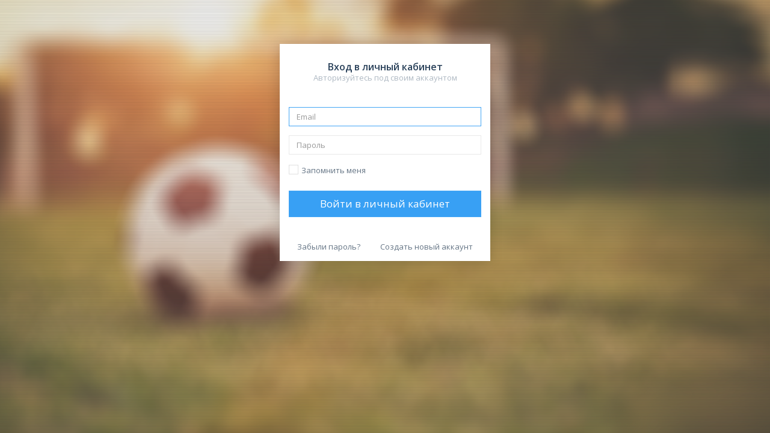

--- FILE ---
content_type: text/html; charset=UTF-8
request_url: https://nahabinonasporte.ru/user/login
body_size: 2299
content:


<!DOCTYPE html>
<html lang="ru-RU">
<head>
    <meta charset="UTF-8">
    <meta name="viewport" content="width=device-width, initial-scale=1">
    <meta name="csrf-param" content="_csrf">
<meta name="csrf-token" content="_EuXBHl0Y6rfUaN-vx4VPticDaPeHEN3BzAr-RwhbNuaIaJ0FAMUxOhjwUnFc1l1kc9C-phRADpeRB_UWUxVlg==">
        <title>Вход в личный кабинет</title>
    <link type="image/x-icon" href="https://st.joinsport.io/league/1014089/favicon1.ico" rel="icon">
<link href="/assets/80ac729b3644dc527f45fde2ee616f60/css/bootstrap.css?v=1768893957" rel="stylesheet">
<link href="/css/app-styles.css?v=1768893808" rel="stylesheet">
<link href="/css/nifty.min.css?v=1768893808" rel="stylesheet">
<link href="https://fonts.googleapis.com/css?family=Open+Sans:300,400,600,700&amp;amp;subset=latin" rel="stylesheet">
<link href="/css/themify-icons/themify-icons.min.css?v=1768893808" rel="stylesheet">
<link href="/plugins/font-awesome/css/font-awesome.min.css?v=1768893808" rel="stylesheet">
<link href="/plugins/magic-check/css/magic-check.min.css?v=1768893808" rel="stylesheet">
<link href="/css/nifty.custom.css?v=1768893808" rel="stylesheet">
<script src="/assets/b2c57c843ec08dcfc8e5b6a764d2380d/js/polyglot.min.js?v=1768893957"></script>
<script>var polyglot = new Polyglot({locale: "ru-RU"});</script></head>
<body>
<div id="container" class="cls-container">
    <div id="bg-overlay" class="bg-img" style="background-image: url(/img/register_background_football.png)"></div>
    

    <div class="row">
        <div class="col-xs-12">
                    </div>
    </div>
<div class="cls-content">
    <div class="cls-content-sm panel">
        <div class="panel-body">
            <div class="mar-ver pad-btm">
                <h3 class="h4 mar-no">Вход в личный кабинет</h3>
                <p class="text-muted">Авторизуйтесь под своим аккаунтом</p>
            </div>
            <form id="login-form" action="/user/login" method="post">
<input type="hidden" name="_csrf" value="_EuXBHl0Y6rfUaN-vx4VPticDaPeHEN3BzAr-RwhbNuaIaJ0FAMUxOhjwUnFc1l1kc9C-phRADpeRB_UWUxVlg==">            <div class="form-group field-login-form-login required">
<input type="text" id="login-form-login" class="form-control" name="login-form[login]" placeholder="Email" autofocus="autofocus" tabindex="1" aria-required="true">
</div>            <div class="form-group field-login-form-password required">

<input type="password" id="login-form-password" class="form-control" name="login-form[password]" placeholder="Пароль" tabindex="2" aria-required="true">

<p class="help-block help-block-error"></p>
</div>            
<div class="checkbox pad-btm text-left"><input type="hidden" name="login-form[rememberMe]" value="0"><input type="checkbox" id="login-form-rememberme" class="magic-checkbox" name="login-form[rememberMe]" value="1" tabindex="4"> <label class="control-label" for="login-form-rememberme">Запомнить меня</label></div>
            <button type="submit" class="btn btn-primary btn-lg btn-block" tabindex="3" onclick="yaCounter46172373.reachGoal(&#039;voiti&#039;); return true;">Войти в личный кабинет</button>            </form>        </div>
        <div class="pad-all">
            <a href="/user/forgot" class="btn-link mar-rgt">Забыли пароль?</a>
            <a href="/user/register" class="btn-link mar-lft">Создать новый аккаунт</a>
            <!--<div class="media pad-top bord-top">
                <div class="pull-right">
                    <div class="auth-clients">
                                                                                            </div>
                </div>
                <div class="media-body text-left">
                    Вход через соцсети
                </div>
            </div>-->
        </div>
    </div>
</div>
</div>

<script type="text/javascript" >
    (function(d, w, c) {
        (w[c] = w[c] || []).push(function() {
            try {
                w.yaCounter46172373 = new Ya.Metrika({
                    id                 :46172373,
                    clickmap           : true,
                    trackLinks         : true,
                    accurateTrackBounce: true,
                    webvisor           : true
                });
            } catch (e) {}
        });
        var n = d.getElementsByTagName("script")[0], s = d.createElement("script"), f = function() {
            n.parentNode.insertBefore(s, n);
        };
        s.type = "text/javascript";
        s.async = true;
        s.src = "https://mc.yandex.ru/metrika/watch.js";
        if (w.opera == "[object Opera]") {
            d.addEventListener("DOMContentLoaded", f, false);
        } else {
            f();
        }
    })(document, window, "yandex_metrika_callbacks");
</script>
<noscript><div><img src="https://mc.yandex.ru/watch/46172373" style="position:absolute; left:-9999px;" alt="" /></div></noscript>
<script src="/assets/7e79b650be615130c65327ed82a867cc/jquery.js?v=1768893957"></script>
<script src="/assets/ae9c974f1d59c0bf8ce5598346460e62/yii.js?v=1768893957"></script>
<script src="/assets/ae9c974f1d59c0bf8ce5598346460e62/yii.activeForm.js?v=1768893957"></script>
<script src="/assets/2cc2fbafc75c688600f1d61f7dddc935/ru-RU.js?v=1768893957"></script>
<script src="/plugins/extensions/extensions.js?v=1768893808"></script>
<script src="/js/app-scripts.js?v=1768893808"></script>
<script src="/assets/80ac729b3644dc527f45fde2ee616f60/js/bootstrap.js?v=1768893957"></script>
<script src="/js/nifty.min.js?v=1768893808"></script>
<script src="/plugins/bootbox/bootbox.min.js?v=1768893808"></script>
<script>jQuery(function ($) {
jQuery('#login-form').yiiActiveForm([{"id":"login-form-login","name":"login","container":".field-login-form-login","input":"#login-form-login","error":".help-block.help-block-error","enableAjaxValidation":true,"validateOnChange":false,"validateOnBlur":false},{"id":"login-form-password","name":"password","container":".field-login-form-password","input":"#login-form-password","error":".help-block.help-block-error","enableAjaxValidation":true,"validateOnChange":false,"validateOnBlur":false},{"id":"login-form-rememberme","name":"rememberMe","container":".field-login-form-rememberme","input":"#login-form-rememberme","error":".help-block.help-block-error","enableAjaxValidation":true,"validateOnChange":false,"validateOnBlur":false}], []);
});</script></body>
</html>


--- FILE ---
content_type: text/css
request_url: https://nahabinonasporte.ru/css/app-styles.css?v=1768893808
body_size: 2747
content:
html,
body {
  height: 100%;
}

.not-set {
  color: #c55;
  font-style: italic;
}

/* add sorting icons to gridview sort links */
a.asc:after, a.desc:after {
  position: relative;
  top: 1px;
  display: inline-block;
  font-family: 'Glyphicons Halflings';
  font-style: normal;
  font-weight: normal;
  line-height: 1;
  padding-left: 5px;
}

a.asc:after {
  content: /*"\e113"*/ "\e151";
}

a.desc:after {
  content: /*"\e114"*/ "\e152";
}

.sort-numerical a.asc:after {
  content: "\e153";
}

.sort-numerical a.desc:after {
  content: "\e154";
}

.sort-ordinal a.asc:after {
  content: "\e155";
}

.sort-ordinal a.desc:after {
  content: "\e156";
}

.grid-view th {
  white-space: nowrap;
}

.pagination .fa {
  font-size: 10px;
}

.hint-block {
  display: block;
  margin-top: 5px;
  color: #999;
}

.error-summary {
  color: #a94442;
  background: #fdf7f7;
  border-left: 3px solid #eed3d7;
  padding: 10px 20px;
  margin: 0 0 15px 0;
}

[class^="ti-"]:before, [class*=" ti-"]:before {
  font-family: 'themify' !important;
}

img.brand-icon {
  width: 26px;
  height: 26px;
  margin: 8px 0 0 11px;
}

.fixed-fluid > .fixed-sm-100 {
  width: 100px;
}

.fixed-fluid > .fixed-50 {
  width: 50px;
}

.auth-clients {
  font-size: 21px;
  line-height: 0;
  margin: 0;
  overflow: hidden;
}

.auth-clients .fa-vk {
  color: #5e81a8;
}

.auth-clients .fa-facebook {
  color: #128ef2;
}

.auth-clients .fa-twitter {
  color: #008fa1
}

.notification-alert {
  width: 8px;
  height: 8px;
  display: block;
  position: absolute;
  top: 7px;
  left: 7px;
  border-radius: 50%;
  font-size: 1.3em;
  font-weight: bold;
  border: 1px solid #C42700;
  box-shadow: 0 0 0 0 rgba(196, 39, 0, 0.7), inset 0 1px 0 #7F0600;
  vertical-align: middle;
  background: #ff0000;
  background-image: -webkit-gradient(linear, 50% 0%, 50% 100%, color-stop(0%, #C42700), color-stop(100%, #7F0600));
  background-image: -webkit-linear-gradient(#C42700, #7F0600);
  background-image: -moz-linear-gradient(#C42700, #7F0600);
  background-image: -o-linear-gradient(#C42700, #7F0600);
  background-image: linear-gradient(#C42700, #7F0600);
  cursor: pointer;
  -webkit-animation: pulse 1s infinite cubic-bezier(0.6, 0, 0, 1);
}

.notification-alert:hover {
  -webkit-animation: none;
}

@-webkit-keyframes pulse {
  to {
    box-shadow: 0 0 0 15px rgba(196, 39, 0, 0), inset 0 1px 0 #7F0600;
  }
}

/* Ссылки на публичный сайт */
a.public-link, a.public-link:hover {
  color: #42a5f5;
}

a.public-link.disabled {
  color: gray;
  cursor: default;
}

.panel-heading a.public-link {
  line-height: 50px;
}

/* Ссылки в GridView */
a.grid-link, a.grid-link:hover {
  border-bottom: 1px dotted;
  color: #42a5f5;
}

a.grid-link.disabled {
  color: gray;
  pointer-events: none;
}

/* Выпадающее меню дочерних лиг */
.related-leagues-list > .dropdown-toggle {
  max-width: 500px;
  white-space: nowrap;
  text-overflow: ellipsis;
  overflow: hidden;
}

.related-leagues-list ul {
  max-width: 320px;
  max-height: 440px;
  overflow-y: auto;
}

/* Блокировка кнопкии с .btn-labeled */
.btn-labeled.js-locker-locked:before {
  content: "\e619" !important;
  font-family: 'themify' !important;
  animation-name: spin;
  animation-duration: 600ms;
  animation-iteration-count: infinite;
  animation-timing-function: linear;
  background: none;
}

@keyframes spin {
    from {
        transform:rotate(0deg);
    }
    to {
        transform:rotate(360deg);
    }
}

/* Промо акция в навбаре */
.navbar-top-links > li.promo > a {
  color: #ffffff;
}

.navbar-top-links > li.promo:hover > a {
  color: #758697;
}

.phone-block label {
  display: block;
}

.phone-block .select2 {
  position: relative;
  margin-top: -3px;
  z-index: 1;
}

.phone-block input[type="text"] {
  position: relative;
  display: inline-block;
  width: calc(100% - 64px);
  z-index: 2;
}

/* Контейнер с использование Autocomplete */
.autocomplete-container {
  overflow: inherit;
}

/* Фронтенд контент виджетов из редактора */
.widget-content {
  display: none;
}

/* Сворачивание .nav-pills*/
.nav-pills.js-nav-pills-menu > li.nav-pills-title {
  display: none;
}

/* Счет матча */
.match-head {
  margin-bottom: 10px;
}

.match-score-container {
  display: flex;
  flex-direction: column;
  gap: 4px;
  padding: 4px;
  height: 72px;
}

.match-score-container--penalties {
  height: auto;
}

.match-score-container .control-label {
  font-size: 12px;
  text-align: center;
}

.match-score-body {
  display: flex;
  align-items: center;
  justify-content: center;
  gap: 8px;
  width: 100%;
}

.form-control.match-score {
  width: 80px;
  height: 40px;
  font-size: 20px;
  font-weight: 700;
  text-align: center;
}

.form-control.match-score-mini {
  height: 32px;
  font-size: 16px;
  font-weight: 600;
}

.match-additional {
  display: flex;
  align-items: center;
  justify-content: center;
  flex-wrap: wrap;
  gap: 4px;
}

.match-additional .form-group--stream {
  width: 150px;
}

.match-additional .form-group--var {
  width: 64px;
}

.match-additional .form-group--commentator {
  width: 124px;
}

/* Команды матча */
.match-team {
  display: flex;
  align-items: center;
  gap: 8px;
  height: 72px;
  margin: 0;
  font-size: 18px;
}

.match-team-1 {
  justify-content: right;
}

.match-team-2 {
  justify-content: left;
}

.match-team span {
  line-height: 40px;
  overflow: hidden;
  white-space: nowrap;
  text-overflow: ellipsis;
}

/* Списки команд и турниров */

.teams-list .table-custom-responsive,
.tournaments-list .table-custom-responsive tr {
  margin-bottom: 0;
}

.teams-list hr,
.tournaments-list hr {
  margin: 10px 0;
}

.teams-list.scroll-table td {
  vertical-align: middle !important;
}

.teams-list .list-group-item:not(:last-child),
.tournaments-list .list-group-item:not(:last-child) {
  border-width: 3px 0;
}

.teams-list .list-group-item:first-child,
.tournaments-list .list-group-item:last-child {
  border-top-width: 0px;
}

.team-info,
.tournament-info {
  margin-bottom: 10px;
}

.team-info [class^="col-"],
.tournament-info [class^="col-"] {
  padding: 0 !important;
}

.style-view-buttons a.active,
.style-view-buttons a.active:disabled,
.style-view-buttons a.active:disabled:hover,
.style-view-buttons button.active,
.style-view-buttons button.active:disabled,
.style-view-buttons button.active:disabled:hover {
  color: #333 !important;
  background-color: #d4d4d4 !important;
  border-color: #8c8c8c !important;
  opacity: 1 !important;
}

/* Видео в iframe */
.embed-video--horizontal {
  width: 600px;
  height: 338px;
}

.embed-video--vertical {
  width: 225px;
  height: 400px;
}

@media (max-width: 480px) {
  .match-additional {
    justify-content: space-evenly;
    gap: 2px;
  }

  .match-team {
    margin: 8px 0;
  }

  .match-team span {
    max-width: 100%;
  }

  .match-team-1 {
    justify-content: left;
  }

  .match-team-2 {
    justify-content: right;
  }

  .match-team-1 img,
  .match-team-2 span {
    order: 1;
  }

  .match-team-1 span,
  .match-team-2 img {
    order: 2;
  }

  .style-view-buttons {
    float: right;
  }
}

@media (max-width: 768px) {
  .nav-pills.js-nav-pills-menu > li.nav-pills-title {
    display: block;
  }

  .nav-pills .nav-pills-title .btn {
    font-size: 16px !important;
    margin-bottom: 0 !important;
    border: none;
    text-align: left;
    color: #2b323a;
    background-color:rgba(0,0,0,0.05)
  }

  .nav-pills .nav-pills-title .btn:before {
    content: "\e6c3";
    transition: transform 0.2s ease;
  }

  .nav-pills.open .nav-pills-title .btn:before {
    content: "\e6c2";
  }

  .nav-pills .nav-pills-title .btn:after {
    content: "\f078";
    font-family: 'FontAwesome';
    position: absolute;
    right: 16px;
    top: 8px;
    color: #4f575b;
    font-size: 13px;
    transition: transform 0.2s ease;
  }

  .nav-pills.open .nav-pills-title .btn:after {
    transform: rotate(180deg);
  }

  .nav-pills.js-nav-pills-menu:not(.open) > li:not(.nav-pills-title) {
    display: none;
  }
}


--- FILE ---
content_type: text/css
request_url: https://nahabinonasporte.ru/plugins/magic-check/css/magic-check.min.css?v=1768893808
body_size: 434
content:
@keyframes hover-color{from{border-color:#e0e0e0}to{border-color:#42a5f5}}.magic-radio,.magic-checkbox{position:absolute;display:none}.magic-radio[disabled],.magic-checkbox[disabled]{cursor:not-allowed}.input-group-addon>.magic-radio+label,.input-group-addon>.magic-checkbox+label{display:block}.magic-radio+label,.magic-checkbox+label{position:relative;display:inline-block;cursor:pointer;vertical-align:middle;margin:0}.magic-radio+label:hover:before,.magic-checkbox+label:hover:before{animation-duration:.4s;animation-fill-mode:both;animation-name:hover-color}.magic-radio+label:before,.magic-checkbox+label:before{position:absolute;top:0;left:0;display:inline-block;width:16px;height:16px;content:'';border:1px solid #e0e0e0}.magic-radio+label:after,.magic-checkbox+label:after{position:absolute;display:none;content:''}.magic-radio+label{min-width:16px;min-height:16px}.magic-radio+label:not(:empty){padding:0 21px!important}.magic-checkbox+label{min-width:16px;min-height:16px}.magic-checkbox+label:not(:empty){padding:0 21px!important}.btn-group .magic-radio+label,.btn-group .magic-checkbox+label{vertical-align:baseline;min-height:1em}.magic-radio[disabled]+label,.magic-checkbox[disabled]+label{cursor:not-allowed;opacity:.5}.magic-radio[disabled]+label:hover,.magic-radio[disabled]+label:before,.magic-radio[disabled]+label:after,.magic-checkbox[disabled]+label:hover,.magic-checkbox[disabled]+label:before,.magic-checkbox[disabled]+label:after{cursor:not-allowed}.magic-radio[disabled]+label:hover:before,.magic-checkbox[disabled]+label:hover:before{animation-name:none}.magic-radio:checked+label:before,.magic-checkbox:checked+label:before{animation-name:none}.magic-radio:checked+label:after,.magic-checkbox:checked+label:after{display:block}.magic-radio+label:before{border-radius:50%;left:-.01em}.magic-radio+label:after{top:2.5px;left:2.5px;width:10px;height:10px;border-radius:50%;background:#42a5f5}.magic-radio:checked+label:before{border:1px solid #42a5f5}.magic-checkbox+label:before{border-radius:0}.magic-checkbox+label:after{top:1px;left:5px;box-sizing:border-box;width:6px;height:12px;transform:rotate(45deg);border-width:2px;border-style:solid;border-color:#fff;border-top:0;border-left:0}.magic-checkbox:checked+label:before{border:#42a5f5;background:#42a5f5}

--- FILE ---
content_type: text/css
request_url: https://nahabinonasporte.ru/css/nifty.custom.css?v=1768893808
body_size: 5095
content:
.wrap {
  min-height: 100%;
  height: auto;
  margin: 0 auto -60px;
  padding: 0 0 60px;
}

body > .wrap > .container {
  padding: 70px 15px 20px;
}

body > .footer {
  height: 60px;
  background-color: #f5f5f5;
  border-top: 1px solid #dddddd;
  padding-top: 20px;
}

.navbar-top-links .tgl-menu-btn {
  top: -40px;
}

.jumbotron {
  text-align: center;
  background-color: transparent;
}

.jumbotron .btn {
  font-size: 21px;
  padding: 14px 24px;
}

[class^="ti-"]:before, [class*=" ti-"]:before {
  font-family: 'themify' !important;
}

.scroll-table {
  overflow-x: auto;
  -webkit-overflow-scrolling: touch;
}

.admin-buttons {
  min-width: 78px;
  width: 78px;
}

.admin-buttons-small {
  min-width: 56px;
  width: 56px;
}

.rounds-columns {
  column-count: 3;
}

.desktop-hide {
  display: none !important;
}

.panel-subtitle-custom {
  font-size: 1.05em;
  font-weight: 600;
  color: #2b425b;
  padding: 10px 20px 10px 20px;
  margin: 0;
  background-color: #ffffff;
}

.menu-item {
  min-width: 300px;
}

.brand-text {
  padding-left: 20px;
}

.list-group-vote .list-group-item {
  padding: 10px 50px 10px 10px;
}

.ui-widget.ui-widget-content {
  width: calc(100% - 16px) !important;
}

.panel-group.accordion {
  margin-bottom: 20px;
}

.panel-group.accordion .panel-heading {
  border-bottom: 1px solid rgba(0,0,0,0.07);
}

.panel-group.accordion .panel-title a {
  position: relative;
}

.panel-group.accordion .panel-title a:after {
  content: "\e113";
  font-family: 'Glyphicons Halflings';
  position: absolute;
  right: 10px;
  font-size: 12px;
  width: 20px;
  height: 20px;
}

.panel-group.accordion .panel-title a.collapsed:after {
  content: "\e114";
}

.panel-group.accordion h3.panel-title {
  line-height: 50px;
}

.panel-group.accordion h3.panel-title a {
  font-size: 16px;
}

.panel > .panel-heading:after,
.panel.panel-colorful > .panel-heading:after {
  clear: both;
  position: static;
}

textarea#page-text {
  width: 100%;
}

input#page-title {
  padding: 6px 12px;
}

.select2-dropdown-width-300 {
  width: 300px !important;
}

#penaltyTable .mobile-half .form-group {
    display: flex;
}

#penaltyTable .mobile-half label {
    width: 20px;
    margin-right: 5px;
    padding-top: 5px;
}

.tab-stacked-left .nav-tabs>li a {
  white-space: nowrap;
}

.tab-stacked-left > .tab-content > .panel,
.tab-stacked-left > .tab-content > .panel > form {
  height: 100%;
}

.tab-stacked-left > .tab-content > .panel > form > .panel-body {
  height: calc(100% - 54px);
}

.panel-teams .list-group-item {
  border-left: 0 !important;
  border-radius: 0 !important;
  border-right: 1px solid #e9e9e9 !important;
  border-bottom: 1px solid #e9e9e9 !important;
}

.btn-sm {
  font-size: 11px;
}

.btn-lg.btn-block.btn-labeled {
  font-size: 18px !important;
  line-height: 1.33 !important;
}

/* Select2 readonly */
select[readonly].select2-hidden-accessible + .select2-container {
  pointer-events: none;
  touch-action: none;
}

select[readonly].select2-hidden-accessible + .select2-container .select2-selection {
  background: #eeeeee;
  box-shadow: none;
}

/* form-control readonly */
.form-control[readonly], fieldset[readonly] .form-control {
  cursor: not-allowed;
}

.load .loader {
  font-size: 3.95652px;
  margin: 45px auto;
  text-indent: -9999em;
  width: 11em;
  height: 11em;
  border-radius: 50%;
  background: #177bbb;
  background: -moz-linear-gradient(left, #177bbb 10%, rgba(23, 123, 187, 0) 42%);
  background: -webkit-linear-gradient(left, #177bbb 10%, rgba(23, 123, 187, 0) 42%);
  background: -o-linear-gradient(left, #177bbb 10%, rgba(23, 123, 187, 0) 42%);
  background: -ms-linear-gradient(left, #177bbb 10%, rgba(23, 123, 187, 0) 42%);
  background: linear-gradient(to right, #177bbb 10%, rgba(23, 123, 187, 0) 42%);
  position: relative;
  -webkit-animation: load 1.4s infinite linear;
  animation: load 1.4s infinite linear;
  -webkit-transform: translateZ(0);
  -ms-transform: translateZ(0);
  transform: translateZ(0)
}

.load .loader:before {
  width: 50%;
  height: 50%;
  background: #177bbb;
  border-radius: 100% 0 0 0;
  position: absolute;
  top: 0;
  left: 0;
  content: ''
}

.load .loader.loader-danger {
  background: #eb2521;
  background: -moz-linear-gradient(left, #eb2521 10%, rgba(23, 123, 187, 0) 42%);
  background: -webkit-linear-gradient(left, #eb2521 10%, rgba(23, 123, 187, 0) 42%);
  background: -o-linear-gradient(left, #eb2521 10%, rgba(23, 123, 187, 0) 42%);
  background: -ms-linear-gradient(left, #eb2521 10%, rgba(23, 123, 187, 0) 42%);
  background: linear-gradient(to right, #eb2521 10%, rgba(23, 123, 187, 0) 42%);
}

.load .loader.loader-danger:before {
  background: #eb2521;
}

.load .loader.loader-success {
  background: #71a436;
  background: -moz-linear-gradient(left, #71a436 10%, rgba(23, 123, 187, 0) 42%);
  background: -webkit-linear-gradient(left, #71a436 10%, rgba(23, 123, 187, 0) 42%);
  background: -o-linear-gradient(left, #71a436 10%, rgba(23, 123, 187, 0) 42%);
  background: -ms-linear-gradient(left, #71a436 10%, rgba(23, 123, 187, 0) 42%);
  background: linear-gradient(to right, #71a436 10%, rgba(23, 123, 187, 0) 42%);
}

.load .loader.loader-success:before {
  background: #71a436;
}

.load .loader:after {
  background: #ffffff;
  width: 68%;
  height: 68%;
  border-radius: 50%;
  content: '';
  margin: auto;
  position: absolute;
  top: 0;
  left: 0;
  bottom: 0;
  right: 0
}

.modal .close {
  position: relative;
  top: 10px;
  right: 0;
  width: 32px;
  height: 32px;
  font-size: 32px;
}

.modal .close .pci-circle {
  width: 100%;
  height: 100%;
  border: none;
  transform: none;
}

.modal .close .pci-circle:after {
  display: none;
}

.modal .close .pci-circle:before {
  content: "\00D7";
  width: 100%;
  height: 100%;
  left: 0;
  top: 0;
  transform: none;
  box-shadow: none;
  font-size: 32px;
  font-style: normal;
}

.shad-no {
  box-shadow: none !important;
}

.label-icon {
  display: flex;
  gap: 4px;
  align-items: center;
  line-height: 22px;
}

.label-block {
  display: block;
  line-height: 14px;
}

.label-bordered {
  background-color: unset;
}

.label-bordered.label-success {
  background-color: unset;
  border: 1px solid #8bc34a;
  color: #8bc34a;
}

.label-bordered.label-danger {
  background-color: unset;
  border: 1px solid #ef5350;
  color: #ef5350;
}

/* Таблица с матчами */

#container .table.table-calendar > tbody > tr > td {
  vertical-align: middle;
}

#container .table.table-calendar tr:not(:last-child) {
  border-bottom: 1px solid #e9e9e9;
}

#container .table.table-calendar td {
  border-top: none;
}

.table-calendar {
  width: 100%;
  margin: 0;
}

.table-calendar td.time {
  min-width: 210px;
  width: 210px;
}

.table-calendar.table-calendar-matches td.time {
  min-width: 76px;
  width: 76px;
}

.table-calendar.table-calendar-matches td.time.time-big {
  min-width: 30%;
  width: 30%;
}

.table-calendar td.time .not-set {
  font-weight: 400;
}

.table-calendar td.time label {
  padding: 0 0 0 21px !important;
}

.table-calendar .team1-title,
.table-calendar .team2-title,
.table-calendar .score {
  font-size: 13px;
  font-weight: 700;
  line-height: 14px;
}

.table-calendar td.buttons {
  min-width: 200px;
  width: 200px;
}

#quick-edit-form .modal-dialog {
  width: 650px;
}

.dl-horizontal--mini dt {
  width: 80px;
}

.dl-horizontal--mini dd {
  margin-left: 100px;
}

.form-group .checkbox.mar-top {
  margin-top: 30px !important;
}

@-webkit-keyframes load {
  0% {
    -webkit-transform: rotate(0deg);
    transform: rotate(0deg)
  }
  100% {
    -webkit-transform: rotate(360deg);
    transform: rotate(360deg)
  }
}

@keyframes load {
  0% {
    -webkit-transform: rotate(0deg);
    transform: rotate(0deg)
  }
  100% {
    -webkit-transform: rotate(360deg);
    transform: rotate(360deg)
  }
}

@media (max-width: 768px) {
  .tablet-hide {
    display: none !important;
  }
}

@media (max-width: 480px) {
  .mobile-hide {
    display: none !important;
  }

  #page-content {
    padding: 15px 0 0;
  }

  .ti-plus {
    margin-left: 0 !important;
  }

  .modal-dialog {
    width: 100% !important;
    margin: 0;
  }

  .modal:before {
    display: none;
  }

  .admin-buttons a span::before,
  .btn-icon {
    font-size: 17px !important;
  }

  .admin-edit {
    margin-left: 5px;
  }

  .field-post-published_dt label {
    width: 100%;
  }

  .panel-body-media {
    padding: 0;
  }

  .admin-buttons {
    min-width: 70px;
    width: 70px;
  }

  .admin-buttons-small {
    min-width: 56px;
    width: 56px;
  }

  .table-custom-responsive {
    table-layout: fixed;
  }

  .table-custom-responsive thead,
  .teams-management-head {
    display: none;
  }

  .table-custom-responsive tr {
    margin-bottom: 10px;
    display: block;
  }

  .table-custom-responsive tr::after {
    display: block;
    content: "";
    clear: both;
  }

  .table-custom-responsive td {
    display: block;
    float: left;
    width: 100% !important;
    border: 0 !important;
  }

  .table-custom-responsive td:before {
    content: attr(data-label);
    display: block;
    text-align: left;
    font-weight: 600;
    margin-bottom: 10px;
    color: #2b425b;
    font-size: 1.05em;
  }

  .table-custom-responsive td.mobile-half {
    width: 50% !important;
  }

  .table-custom-responsive .photos_thumb {
    width: 270px !important;
  }

  .table-custom-responsive .number {
    background-color: #ecf0f5;
    text-align: center;
    padding: 0 0 10px 0 !important;
    vertical-align: middle !important;
  }

  .table-custom-responsive .teams {
    font-size: 16px;
  }

  .table-custom-responsive .teams .radio {
    padding-left: 20px;
  }

  .table-custom-responsive .payment-item {
    width: 75px !important;
  }

  .table-payments td:before {
    display: none;
  }

  .table-payments .number {
    padding: 8px !important;
  }

  .table-custom-responsive .payment-value {
    width: calc(100% - 75px) !important;
  }

  .table-calendar tr {
    margin-bottom: 0;
  }

  .table-calendar tr:not(:last-child) {
    border-bottom: 1px solid #e9e9e9;
  }

  .table-calendar td.all-btn-cell {
    min-width: 76px;
    width: 76px;
  }

  .table-calendar td.time label {
    padding: 0 0 0 37px !important;
  }

  .table-calendar.table-calendar-matches td.time.time-big .checkbox {
    display: inline;
    vertical-align: inherit;
  }

  .table-calendar td table td {
    vertical-align: middle;
  }

  .table-calendar .team1-title,
  .table-calendar .team2-title {
    width: 38% !important;
  }

  .table-calendar .score {
    width: 24% !important;
  }

  .table-calendar td.table-calendar-title:not(.text-center) {
    text-align: left;
  }

  .table-calendar td:not(.table-calendar-title) {
    padding: 0 8px !important;
  }

  .table-fast-add-matches .time .select2 {
    width: 47% !important;
  }

  table.players .player-name {
    line-height: 20px !important;
  }

  .rounds-columns {
    column-count: 1;
  }

  .rounds-columns .panel-title {
    width: auto;
  }

  .desktop-hide {
    display: block !important;
  }

  .desktop-hide--inline {
    display: inline-block !important;
  }

  .desktop-hide--table-cell {
    display: table-cell !important;
  }

  .modal .close,
  .modal .close .pci-circle:before {
    font-size: 50px;
  }

  .images-crops .images-crops-cont .images-crops-cont-box {
    margin: 0;
  }

  .images-crops .images-crops-cont {
    margin: 0;
  }

  .crop-block {
    padding: 0;
  }

  .list-group-teams input[type="checkbox"],
  .magic-radio + label:before,
  .magic-checkbox + label:before {
    width: 26px;
    height: 26px;
    margin-right: 10px;
  }

  .magic-checkbox + label:not(:empty),
  .magic-radio + label:not(:empty) {
    padding: 0 37px !important;
  }

  .magic-checkbox + label:after {
    width: 12px;
    height: 16px;
    top: 2px;
    left: 8px;
  }

  .magic-checkbox + label,
  .magic-radio + label {
    min-width: 26px;
    min-height: 26px;
    line-height: 13px;
    display: flex;
    align-items: center;
    margin-bottom: 10px;
  }

  .matches-form .magic-checkbox + label {
    display: inline-flex;
  }

  .magic-radio + label:after {
    top: 6px !important;
    left: 5.5px !important;
    width: 14px !important;
    height: 14px !important;
  }

  .table-stadium a {
    display: block;
  }

  .teams-management .team {
    padding-bottom: 10px;
  }

  .image-body {
    padding: 0;
  }

  .image-wrapper {
    width: 90vw;
    height: calc(90vw / 1.7);
  }

  .crop-image .tooltip {
    display: none !important;
  }

  .huebee {
    left: -30px !important;
  }

  .correction-form td {
    padding: 10px 0 0 0 !important;
  }

  .player-application td,
  .representative-application td {
    display: block;
    width: 100% !important;
    padding: 0 !important;
  }

  .player-application .btn-delete-player {
    width: 100%;
  }

  .player-application .form-horizontal .pull-left {
    margin: 0 0 10px 0 !important;
    width: 100%;
  }

  .player-application .form-horizontal .pull-left.number {
    width: 30%;
  }

  .player-application .form-horizontal .pull-left.amplua {
    width: 70%;
  }

  .panel-control:before {
    display: none;
  }

  .panel-footer .panel-control {
    padding: 0;
  }

  .menu-item {
    min-width: 200px;
  }

  .navbar-top-links > li > a {
    padding: 0 11px;
  }

  .dl-horizontal {
    min-height: 1.5em;
  }

  .dl-horizontal dt {
    float: left;
    width: 40%;
  }

  .dl-horizontal dd {
    float: left;
    width: 60%;
  }

  .dl-horizontal--mini dd {
    margin-left: unset;
  }

  .match-actions {
    position: fixed !important;
    bottom: 0;
    z-index: 100;
    background-color: #ffffff;
    width: 100%;
  }

  /* Сборная тура */

  .saltwort-frame {
    width: 100% !important;
    height: 300px !important;
  }

  .table--saltwort td {
    padding: 0 8px !important;
  }

  .saltwort-action {
    width: 60px !important;
  }

  #schedule-dow-modal .modal-dialog {
    width: 320px;
  }

  .form-group .checkbox.mar-top {
    margin-top: unset !important;
  }
}

@media (min-width: 481px) and (max-width: 970px) {
  .rounds-columns {
    column-count: 2;
  }

  .mobile-full-width {
    width: 100% !important;
  }
}

@media (max-width: 1600px) {
  .related-leagues-list > .dropdown-toggle {
    max-width: 350px;
  }
}

@media (max-width: 1400px) {
  .related-leagues-list > .dropdown-toggle {
    max-width: 230px;
  }
}

@media (max-width: 1300px) {
  .select2 {
    font-size: 16px;
    width: 100% !important;
  }

  .input-block-time .select2 {
    width: 60px !important;
  }

  .select-fixed-width + .select2 {
    width: 200px !important;
  }

  .panel-heading {
    display: flex;
    flex-direction: column;
  }

  .panel-heading .panel-control {
    float: none;
    order: 2;
  }

  .panel-heading .panel-title {
    float: none;
    order: 1;
  }

  .panel-title {
    width: 100%;
    line-height: 20px;
    white-space: normal;
    overflow: hidden;
    text-overflow: ellipsis;
    padding: 10px 20px;
  }

  .panel-heading,
  .panel-control .nav-tabs {
    height: auto;
    margin-top: 0;
  }

  .panel-heading {
    padding-bottom: 10px;
  }

  .panel-body {
    padding: 15px 15px 25px;
  }

  .nav-tabs > li.active > a,
  .nav-tabs > li.active > a:hover,
  .nav-tabs > li.active > a:focus {
    border: 0;
    background-color: #eeeeee;;
  }

  .tab-stacked-left .nav-tabs > li.active > a,
  .tab-stacked-left .nav-tabs > li.active > a:hover,
  .tab-stacked-left .nav-tabs > li.active > a:focus {
    background-color: #ffffff;
  }

  .nav-tabs > li > a {
    border: 0;
  }

  #photo-tab [class^="col-"]:not(.pad-no) {
    padding: 0 15px;
  }

  .label-status {
    display: inline-block;
    margin-bottom: 5px;
    line-height: 24px;
  }

  .league-tariff {
    display: flex !important;
    flex-direction: column;
    line-height: 14px;
    padding: 5px 15px !important;
  }

  #linkMatchesList li {
    height: auto;
  }

  .phone-block .select2 {
    width: 64px !important;
  }
}

@media (max-width: 768px) {
  .navbar-top-links {
    width: auto;
  }

  #page-content {
    padding: 15px 0 0;
  }

  .btn,
  .mobile-mrg-btm {
    margin-bottom: 10px !important;
  }

  .fixed-fluid > .fluid {
    padding: 0 !important;
  }

  .redactor-toolbar {
    display: block !important;
    position: static !important;
  }

  .mobile-left {
    float: left;
  }

  .mobile-float-no {
    float: none !important;
  }

  .panel-title-info {
    white-space: normal;
    line-height: 20px !important;
    padding: 15px 0 !important;
  }

  .mobile-wrap {
    white-space: normal;
  }

  .mobile-mrgn-no {
    margin: 0 !important;
  }

  .mobile-pdn-no {
    padding: 0 !important;
  }

  .mobile-pdn-left {
    padding-left: 7.5px !important;
  }

  .mobile-mrgn-top {
    margin-top: 10px !important;
  }

  .mobile-mrgn-bottom {
    margin-bottom: 10px !important;
  }

  input[type="color"],
  input[type="date"],
  input[type="datetime"],
  input[type="datetime-local"],
  input[type="email"],
  input[type="month"],
  input[type="number"],
  input[type="password"],
  input[type="search"],
  input[type="tel"],
  input[type="text"],
  input[type="time"],
  input[type="url"],
  input[type="week"],
  select:focus,
  textarea {
    font-size: 16px;
    -moz-appearance: none;
    -webkit-appearance: none;
  }

  select:focus,
  textarea {
    font-size: 16px;
  }

  input[type="checkbox"] {
    width: 20px;
    height: 20px;
  }

  .modal-footer .mar-top {
    margin-top: 0;
  }

  .photo-size {
    margin-bottom: 15px;
  }

  .embed-video {
    width: 91vw !important;
    height: calc(91vw / 1.8) !important;
  }

  .field-tournament-app_start_dt input,
  .field-tournament-app_end_dt input {
    width: 100% !important;
  }

  .panel-body > .row > [class^="col-"]:first-child,
  .panel-body > [class^="form-"] > .row > [class^="col-"]:first-child {
    padding-left: 7.5px !important;
  }

  .panel-body > .row > [class^="col-"]:last-child,
  .panel-body > [class^="form-"] > .row > [class^="col-"]:last-child {
    padding-right: 7.5px !important;
  }

  .panel-body > .row > .col-xs-12,
  .panel-body > .row > .col-sm-12,
  .panel-body > .row > .col-md-12,
  .panel-body > .row > .col-lg-12 {
    padding-right: 7.5px !important;
  }

  .mobile-full-width {
    width: 100% !important;
  }

  .btn-xs,
  .btn-group-xs > .btn,
  .btn-icon.btn-xs {
    padding: 6px 12px !important;
  }

  .js-plus-minus-form .btn-xs {
    padding: 1px 5px !important;
    margin: 0 !important;
  }

  .mobile-padding-container {
    padding: 0 15px !important;
  }

  .stats-input {
    display: block !important;
    width: 100% !important;
  }

  .stats-input input {
    width: 100% !important;
    border: 1px solid #dddddd;
  }

  .stats-middle {
    width: auto !important;
  }

  .panel-body > .row > [class*="col-md"],
  .panel-body > .row > [class*="col-lg"] {
    padding-left: 7.5px !important;
    padding-right: 7.5px !important;
  }

  .video-iframe {
    max-width: 91vw !important;
    height: calc(91vw / 1.7);
  }

  .mobile-media {
    padding: 0 10px;
  }

  .modal-open {
    padding: 0 !important;
  }

  .brand-text {
    padding-left: 46px;
  }

  .checkbox {
    text-align: left !important;
  }

  .mobile-btn-block {
    display: block;
    width: 100%;
  }

  .mobile-btn-block.btn-labeled:not(.form-icon) {
    font-family: inherit;
    font-size: 13px;
    line-height: 1.42857;
    padding: 6px 12px;
  }

  .mobile-btn-block.btn-labeled:not(.form-icon):before {
    float: left;
    margin-top: -7px;
    margin-bottom: -7px;
  }
}


--- FILE ---
content_type: application/javascript
request_url: https://nahabinonasporte.ru/js/app-scripts.js?v=1768893808
body_size: 2337
content:
$(document).ready(function() {
    sam.init();
});

var sam = new function() {
    this.$body = $('body');

    this._csrf = $('meta[name="csrf-token"]').attr('content');

    this.init = function() {
        sam.$body.find('[data-toggle="tooltip"]').tooltip();

        sam.$body.find('[data-toggle="popover"]').popover({
            trigger  : 'manual',
            html     : true,
            container: 'body'
        }).on('mouseenter', function() {
            let $el = $(this);
            $(this).popover('show');
            $('.popover').on('mouseleave', function() {
                $el.popover('hide');
            });
        }).on('mouseleave', function() {
            let $el = $(this);
            setTimeout(function() {
                if (!$('.popover:hover').length) {
                    $el.popover('hide');
                }
            }, 300);
        });

        sam.hamburger.init();
        sam.navpills.init();
        sam.helpVideo.init();
        sam.passwordEye.init();
        sam.copy.init();
    };

    this.hamburger = new function() {
        this.init = function() {
            $('.js-hamburger-sidemenu').click(function() {
                let $el = $(this);

                $.ajax({
                    'url'     : $el.data('url'),
                    'dataType': 'json',
                    'type'    : 'POST',
                    'data'    : {
                        '_csrf'       : sam._csrf,
                        'UserSettings': {
                            'sidebar_menu': !$('#container').hasClass('mainnav-lg') ? 1 : 0
                        }
                    }
                });
            });
        };
    };

    this.navpills = new function() {
        this.init = function() {
            $('.js-nav-pills-menu .nav-pills-title a').click(function() {
                $(this).parents('.js-nav-pills-menu').toggleClass('open');
            });

            $(window).resize(function() {
                if (sam.$body.outerWidth() > 768) {
                    $('.js-nav-pills-menu.open').removeClass('open');
                }
            });
        }
    };

    this.helpVideo = new function() {
        var that = this;

        this.init = function() {
            $('.js-tournaments-help-video').click(function() {
                that.save($(this).data('url'), {'tournaments_help_video': $(this).attr('aria-expanded') === 'false' ? 1 : 0});
            });
            $('.js-users-help-video').click(function() {
                that.save($(this).data('url'), {'users_help_video': $(this).attr('aria-expanded') === 'false' ? 1 : 0});
            });
            $('.js-categories-help-video').click(function() {
                that.save($(this).data('url'), {'categories_help_video': $(this).attr('aria-expanded') === 'false' ? 1 : 0});
            });
        };

        this.save = function(url, data) {
            $.ajax({
                'url'     : url,
                'type'    : 'POST',
                'dataType': 'json',
                'data'    : {
                    '_csrf'       : sam._csrf,
                    'UserSettings': data
                }
            });
        }
    };

    this.locker = new function() {
        var that = this;

        this.lock = function(el) {
            let $el = $(el), $target = that.getTarget($el);

            let $lockerContent = $('<div>', {'class': 'js-locker-content'}).html($el.html()).hide();
            $target.html($lockerContent);

            if (!$target.hasClass('btn-labeled')) {
                $target.append(that.getLoadGif());
            } else {
                $target.addClass('js-locker-locked');
            }

            if ($el.data('lockerText')) {
                $target.append($el.data('lockerText'));
            }

            $target.attr('disabled', 1);
            $target.prop('disabled', true);
        };

        this.unlock = function(el) {
            let $el = $(el), $target = that.getTarget($el);

            let $lockerContent = $target.find('.js-locker-content').html();
            $target.html($lockerContent);

            $target.removeClass('js-locker-locked');

            $target.removeAttr('disabled');
            $target.prop('disabled', false);
        };

        this.getLoadGif = function() {
            return $('<i>', {'class': 'fa fa-refresh'}).css('paddingRight', 4);
        };

        this.getTarget = function($el) {
            let $target = $el;
            if ($target.parents('.dropdown').length) {
                $target = $target.parents('.dropdown').find('> button');
            }

            return $target;
        }
    };

    this.timeSelects = new function() {
        var that = this;

        this.$container = null;

        this.$hour   = null;
        this.$minute = null;

        this.init = function($container) {
            that.$container = $container;

            that.$hour = that.$container.find('select.js-hour-select');
            if (that.$hour.length) {
                that.$hour.select2({
                    dropdownParent: that.$container,
                    templateResult: that.hour.template
                });
            }

            that.$minute = that.$container.find('select.js-minute-select');
            if (that.$minute.length) {
                that.$minute.select2({
                    dropdownParent: that.$container,
                    templateResult: that.minute.template
                }).on('select2:open', that.minute.open).on('select2:close', that.minute.close);
            }
        };

        this.hour = new function() {
            this.template = function(data, option) {
                if (data.element) {
                    $(option).addClass('text-center');
                }

                return data.text;
            }
        };

        this.minute = new function() {
            this.open = function() {
                that.$container.on('input', '.select2-search__field', function() {
                    let $options = $(this).parents('.select2-dropdown').find('.select2-results__options .select2-results__option.js-time-hided');

                    if ($(this).val() == '') {
                        $options.prop('disabled', true).hide();
                    } else {
                        $options.prop('disabled', false).show();
                    }
                });
            };

            this.close = function() {
                that.$container.off('input', '.select2-search__field');
            };

            this.template = function(data, option) {
                if (data.element) {
                    let val = parseInt($(data.element).val(), 10);
                    if (val % 5 != 0 && that.$minute.val() != val) {
                        $(option).addClass('js-time-hided').hide();
                    }

                    $(option).addClass('text-center');
                }

                return data.text;
            }
        };
    };

    this.loader = new function() {
        var that = this;

        this.get = function() {
            return $('<div>', {'class': 'load'}).html(
                $('<div>', {'class': 'loader'})
            );
        }
    };

    this.passwordEye = new function() {
        this.init = function() {
            let $controls = $('.js-password-eye');
            if ($controls.length) {
                $controls.each(function() {
                    let $el = $(this), $input = $($el.data('target'));
                    if ($input.length) {
                        $el.click(function() {
                            $input.attr('type', $input.attr('type') == 'text' ? 'password' : 'text');
                            $el.find('.fa').toggleClass('fa-eye').toggleClass('fa-eye-slash');
                        });
                    }
                });
            }
        };
    };

    this.copy = new function() {
        var that = this;

        this.timers = {};

        this.init = function() {
            let $copies = $('.js-copy');
            if ($copies.length) {
                $copies.each(function(i) {
                    let $el = $(this), isPassword = false;
                    let input = document.getElementById($el.data('target')), $input = $(input);

                    $el.click(function() {
                        if (input instanceof HTMLInputElement) {
                            isPassword = $input.attr('type') == 'password';
                            if (isPassword) {
                                $input.attr('type', 'text')
                            }
                        }
                    });

                    new ClipboardJS($el.get(0)).on('success', function() {
                        if (isPassword) {
                            $input.attr('type', 'password');
                        }
                        $el.removeClass('btn-default').addClass('btn-success')
                            .find('.fa').removeClass('fa-copy').addClass('fa-check');
                        $el.attr('title', polyglot.t('common.copied')).tooltip('fixTitle').tooltip('show');

                        clearTimeout(that.timers[i]);
                        that.timers[i] = setTimeout(function() {
                            $el.removeClass('btn-success').addClass('btn-default')
                                .find('.fa').removeClass('fa-check').addClass('fa-copy');
                            $el.tooltip('hide').attr('title', polyglot.t('common.copy')).tooltip('fixTitle');
                        }, 1000);
                    });
                });
            }
        };
    };

    this.sendPostRequest = function($el) {
        $('<form>', {'method': 'post', 'action': $el.data('url')})
            .append($('<input>', {'name': '_method', 'value': 'post', 'type': 'hidden'}))
            .append($('<input>', {'name' : $('meta[name=csrf-param]').attr('content'), 'value': $('meta[name=csrf-token]').attr('content'), 'type' : 'hidden'
        })).hide().appendTo('body').trigger('submit');
    }
};


--- FILE ---
content_type: application/javascript
request_url: https://nahabinonasporte.ru/plugins/extensions/extensions.js?v=1768893808
body_size: 245
content:
$.fn.extend({
    hasClasses: function (selectors) {
        var self = this;

        for (var i in selectors) {
            if (!$(self).hasClass(selectors[i])) {
                return false;
            }
        }

        return true;
    }
});

function in_array(needle, haystack, strict) {
    var found = false, key, strict = !!strict;
    for (key in haystack) {
        if ((strict && haystack[key] === needle) || (!strict && haystack[key] == needle)) {
            found = true;
            break;
        }
    }

    return found;
}


--- FILE ---
content_type: application/javascript
request_url: https://nahabinonasporte.ru/plugins/bootbox/bootbox.min.js?v=1768893808
body_size: 3541
content:
!function(t,e){"use strict";"function"==typeof define&&define.amd?define(["jquery"],e):"object"==typeof exports?module.exports=e(require("jquery")):t.bootbox=e(t.jQuery)}(this,function t(e,o){"use strict";function i(t){var e=C[n.locale];return e?e[t]:C.en[t]}function l(t,o,a){t.stopPropagation(),t.preventDefault();var n=e.isFunction(a)&&a(t)===!1;n||o.modal("hide")}function c(t){var e,o=0;for(e in t)o++;return o}function s(t,o){var a=0;e.each(t,function(t,e){o(t,e,a++)})}function u(t){var o,a;if("object"!=typeof t)throw new Error("Please supply an object of options");if(!t.message)throw new Error("Please specify a message");return t=e.extend({},n,t),t.buttons||(t.buttons={}),t.backdrop=t.backdrop?"static":!1,o=t.buttons,a=c(o),s(o,function(t,n,r){if(e.isFunction(n)&&(n=o[t]={callback:n}),"object"!==e.type(n))throw new Error("button with key "+t+" must be an object");n.label||(n.label=t),n.className||(n.className=2>=a&&r===a-1?"btn-primary":"btn-default")}),t}function f(t,e){var o=t.length,a={};if(1>o||o>2)throw new Error("Invalid argument length");return 2===o||"string"==typeof t[0]?(a[e[0]]=t[0],a[e[1]]=t[1]):a=t[0],a}function p(t,o,a){return e.extend(!0,{},t,f(o,a))}function d(t,e,o,a){var n={className:"bootbox-"+t,buttons:b.apply(null,e)};return m(p(n,a,o),e)}function b(){for(var t={},e=0,o=arguments.length;o>e;e++){var a=arguments[e],n=a.toLowerCase(),r=a.toUpperCase();t[n]={label:i(r)}}return t}function m(t,e){var a={};return s(e,function(t,e){a[e]=!0}),s(t.buttons,function(t){if(a[t]===o)throw new Error("button key "+t+" is not allowed (options are "+e.join("\n")+")")}),t}var a={dialog:"<div class='bootbox modal' tabindex='-1' role='dialog'><div class='modal-dialog'><div class='modal-content'><div class='modal-body'><div class='bootbox-body'></div></div></div></div></div>",header:"<div class='modal-header'><h4 class='modal-title'></h4></div>",footer:"<div class='modal-footer'></div>",closeButton:'<button type="button" class="close" data-dismiss="modal"><i class="pci-cross pci-circle"></i></button>',form:"<form class='bootbox-form'></form>",inputs:{text:"<input class='bootbox-input bootbox-input-text form-control' autocomplete=off type=text />",textarea:"<textarea class='bootbox-input bootbox-input-textarea form-control'></textarea>",email:"<input class='bootbox-input bootbox-input-email form-control' autocomplete='off' type='email' />",select:"<select class='bootbox-input bootbox-input-select form-control'></select>",checkbox:"<div class='checkbox'><label><input class='bootbox-input bootbox-input-checkbox' type='checkbox' /></label></div>",date:"<input class='bootbox-input bootbox-input-date form-control' autocomplete=off type='date' />",time:"<input class='bootbox-input bootbox-input-time form-control' autocomplete=off type='time' />",number:"<input class='bootbox-input bootbox-input-number form-control' autocomplete=off type='number' />",password:"<input class='bootbox-input bootbox-input-password form-control' autocomplete='off' type='password' />"}},n={locale:"en",backdrop:!0,animate:!0,animateIn:"fade",animateOut:"fade",className:null,closeButton:!0,show:!0,container:"body"},r={};r.defineLocale=function(t,e){return e?(C[t]={OK:e.OK,CANCEL:e.CANCEL,CONFIRM:e.CONFIRM},C[t]):(delete C[t],null)},r.alert=function(){var t;if(t=d("alert",["ok"],["message","callback"],arguments),t.callback&&!e.isFunction(t.callback))throw new Error("alert requires callback property to be a function when provided");return t.buttons.ok.callback=t.onEscape=function(){return e.isFunction(t.callback)?t.callback():!0},r.dialog(t)},r.confirm=function(){var t;if(t=d("confirm",["cancel","confirm"],["message","callback"],arguments),t.buttons.cancel.callback=t.onEscape=function(){return t.callback(!1)},t.buttons.confirm.callback=function(){return t.callback(!0)},!e.isFunction(t.callback))throw new Error("confirm requires a callback");return r.dialog(t)},r.prompt=function(){var t,n,i,l,c,u,f;if(l=e(a.form),n={className:"bootbox-prompt",buttons:b("cancel","confirm"),value:"",inputType:"text"},t=m(p(n,arguments,["title","callback"]),["cancel","confirm"]),u=t.show===o?!0:t.show,t.message=l,t.buttons.cancel.callback=t.onEscape=function(){return t.callback(null)},t.buttons.confirm.callback=function(){var o;switch(t.inputType){case"text":case"textarea":case"email":case"select":case"date":case"time":case"number":case"password":o=c.val();break;case"checkbox":var a=c.find("input:checked");o=[],s(a,function(t,a){o.push(e(a).val())})}return t.callback(o)},t.show=!1,!t.title)throw new Error("prompt requires a title");if(!e.isFunction(t.callback))throw new Error("prompt requires a callback");if(!a.inputs[t.inputType])throw new Error("invalid prompt type");switch(c=e(a.inputs[t.inputType]),t.inputType){case"text":case"textarea":case"email":case"date":case"time":case"number":case"password":c.val(t.value);break;case"select":var d={};if(f=t.inputOptions||[],!f.length)throw new Error("prompt with select requires options");s(f,function(t,a){var n=c;if(a.value===o||a.text===o)throw new Error("given options in wrong format");a.group&&(d[a.group]||(d[a.group]=e("<optgroup/>").attr("label",a.group)),n=d[a.group]),n.append("<option value='"+a.value+"'>"+a.text+"</option>")}),s(d,function(t,e){c.append(e)}),c.val(t.value);break;case"checkbox":var C=e.isArray(t.value)?t.value:[t.value];if(f=t.inputOptions||[],!f.length)throw new Error("prompt with checkbox requires options");if(!f[0].value||!f[0].text)throw new Error("given options in wrong format");c=e("<div/>"),s(f,function(o,n){var r=e(a.inputs[t.inputType]);r.find("input").attr("value",n.value),r.find("label").append(n.text),s(C,function(t,e){e===n.value&&r.find("input").prop("checked",!0)}),c.append(r)})}return t.placeholder&&c.attr("placeholder",t.placeholder),t.pattern&&c.attr("pattern",t.pattern),l.append(c),l.on("submit",function(t){t.preventDefault(),t.stopPropagation(),i.find(".btn-primary").click()}),i=r.dialog(t),i.off("shown.bs.modal"),i.on("shown.bs.modal",function(){c.focus()}),u===!0&&i.modal("show"),i},r.dialog=function(t){t=u(t);var n=e(a.dialog),r=n.find(".modal-dialog"),i=n.find(".modal-body"),c=t.buttons,f="",p={onEscape:t.onEscape};if(e.fn.modal===o)throw new Error("$.fn.modal is not defined; please double check you have included the Bootstrap JavaScript library. See http://getbootstrap.com/javascript/ for more details.");if(s(c,function(t,e){f+="<button data-bb-handler='"+t+"' type='button' class='btn "+e.className+"'>"+e.label+"</button>",p[t]=e.callback}),i.find(".bootbox-body").html(t.message),t.animate===!0&&"fade"==t.animateIn?n.addClass("fade"):t.animate===!0&&t.animateIn&&"fade"!=t.animateIn&&r.addClass("animated "+t.animateIn),t.className&&n.addClass(t.className),"large"===t.size&&r.addClass("modal-lg"),"small"===t.size&&r.addClass("modal-sm"),t.title&&i.before(a.header),t.closeButton){var d=e(a.closeButton);t.title?n.find(".modal-header").prepend(d):d.css("margin-top","-10px").prependTo(i)}t.title&&n.find(".modal-title").html(t.title),f.length&&(i.after(a.footer),n.find(".modal-footer").html(f));var b=function(){var t=document.body||document.documentElement,e=t.style,a=e.transition!==o||e.WebkitTransition!==o;return a};return n.on("hide.bs.modal",function(){return n.hasClass("in")&&!n.hasClass("fade")?(n.removeClass("in").on("transitionend webkitTransitionEnd oTransitionEnd MSTransitionEnd",function(t){"opacity"==t.originalEvent.propertyName&&n.modal("hide")}),b()||n.modal("hide"),t.animate===!0&&t.animateOut&&"fade"!=t.animateOut&&r.addClass("animated "+t.animateOut),!1):!0}),n.on("hidden.bs.modal",function(t){t.target===this&&n.remove()}),n.on("shown.bs.modal",function(){n.find(".btn-primary:first").focus()}),n.on("escape.close.bb",function(t){p.onEscape&&l(t,n,p.onEscape)}),n.on("click",".modal-footer button",function(t){var o=e(this).data("bb-handler");l(t,n,p[o])}),n.on("click",".bootbox-close-button",function(t){l(t,n,p.onEscape)}),n.on("keyup",function(t){27===t.which&&n.trigger("escape.close.bb")}),e(t.container).append(n),n.modal({backdrop:t.backdrop,keyboard:!1,show:!1}),t.show&&n.modal("show"),n},r.setDefaults=function(){var t={};2===arguments.length?t[arguments[0]]=arguments[1]:t=arguments[0],e.extend(n,t)},r.hideAll=function(){return e(".bootbox").modal("hide"),r};var C={br:{OK:"OK",CANCEL:"Cancelar",CONFIRM:"Sim"},cs:{OK:"OK",CANCEL:"Zrušit",CONFIRM:"Potvrdit"},da:{OK:"OK",CANCEL:"Annuller",CONFIRM:"Accepter"},de:{OK:"OK",CANCEL:"Abbrechen",CONFIRM:"Akzeptieren"},el:{OK:"Εντάξει",CANCEL:"Ακύρωση",CONFIRM:"Επιβεβαίωση"},en:{OK:"OK",CANCEL:"Cancel",CONFIRM:"OK"},es:{OK:"OK",CANCEL:"Cancelar",CONFIRM:"Aceptar"},et:{OK:"OK",CANCEL:"Katkesta",CONFIRM:"OK"},fi:{OK:"OK",CANCEL:"Peruuta",CONFIRM:"OK"},fr:{OK:"OK",CANCEL:"Annuler",CONFIRM:"D'accord"},he:{OK:"אישור",CANCEL:"ביטול",CONFIRM:"אישור"},hu:{OK:"OK",CANCEL:"Mégsem",CONFIRM:"Megerősít"},id:{OK:"OK",CANCEL:"Batal",CONFIRM:"OK"},it:{OK:"OK",CANCEL:"Annulla",CONFIRM:"Conferma"},ja:{OK:"OK",CANCEL:"キャンセル",CONFIRM:"確認"},lt:{OK:"Gerai",CANCEL:"Atšaukti",CONFIRM:"Patvirtinti"},lv:{OK:"Labi",CANCEL:"Atcelt",CONFIRM:"Apstiprināt"},nl:{OK:"OK",CANCEL:"Annuleren",CONFIRM:"Accepteren"},no:{OK:"OK",CANCEL:"Avbryt",CONFIRM:"OK"},pl:{OK:"OK",CANCEL:"Anuluj",CONFIRM:"Potwierdź"},pt:{OK:"OK",CANCEL:"Cancelar",CONFIRM:"Confirmar"},ru:{OK:"OK",CANCEL:"Отмена",CONFIRM:"Применить"},sv:{OK:"OK",CANCEL:"Avbryt",CONFIRM:"OK"},tr:{OK:"Tamam",CANCEL:"İptal",CONFIRM:"Onayla"},zh_CN:{OK:"OK",CANCEL:"取消",CONFIRM:"确认"},zh_TW:{OK:"OK",CANCEL:"取消",CONFIRM:"確認"}};return r.init=function(o){return t(o||e)},r});